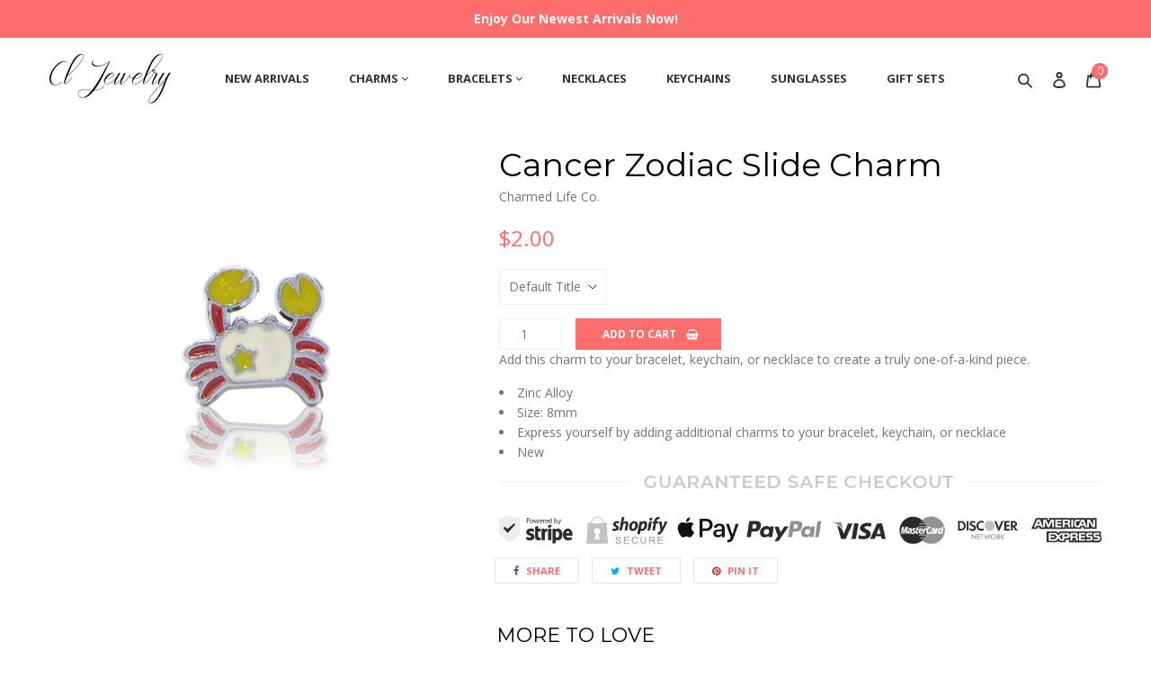

--- FILE ---
content_type: text/html; charset=utf-8
request_url: https://cljewelryco.com/products/zodiac-cancer-crab-slide-charm
body_size: 17521
content:
<!doctype html>
<!--[if IE 8]><html class="no-js lt-ie9" lang="en"><![endif]-->
<!--[if IE 9 ]><html class="ie9 no-js"><![endif]-->
<!--[if (gt IE 9)|!(IE)]><!-->
<html class="no-js">
<!--<![endif]-->
	<head>
		<!-- Basic page needs ================================================== -->
		<meta charset="utf-8">
		<meta http-equiv="X-UA-Compatible" content="IE=edge,chrome=1">
		<link rel="canonical" href="https://cljewelryco.com/products/zodiac-cancer-crab-slide-charm">
		<meta name="viewport" content="width=device-width,initial-scale=1,shrink-to-fit=no">
		<meta name="theme-color" content="#ff6d6d">

		

		<!-- Title and description ================================================== -->
		<title>
			Cancer Zodiac Slide Charm &ndash; CL Jewelry
		</title>

		
			<meta name="description" content="Add this charm to your bracelet, keychain, or necklace to create a truly one-of-a-kind piece. Zinc Alloy Size: 8mm Express yourself by adding additional charms to your bracelet, keychain, or necklace New">
		

		<!-- Helpers ================================================== -->
		<!-- /snippets/social-meta-tags.liquid -->


  <meta property="og:type" content="product">
  <meta property="og:title" content="Cancer Zodiac Slide Charm">
  
    <meta property="og:image" content="http://cljewelryco.com/cdn/shop/products/cancer-zodiac_grande.jpg?v=1592548209">
    <meta property="og:image:secure_url" content="https://cljewelryco.com/cdn/shop/products/cancer-zodiac_grande.jpg?v=1592548209">
  
  <meta property="og:description" content="Add this charm to your bracelet, keychain, or necklace to create a truly one-of-a-kind piece.


Zinc Alloy
Size: 8mm
Express yourself by adding additional charms to your bracelet, keychain, or necklace
New
">
  <meta property="og:price:amount" content="2.00">
  <meta property="og:price:currency" content="USD">

<meta property="og:url" content="https://cljewelryco.com/products/zodiac-cancer-crab-slide-charm">
<meta property="og:site_name" content="CL Jewelry">



  <meta name="twitter:site" content="@charmedlife_co">


  <meta name="twitter:card" content="summary">


  <meta name="twitter:title" content="Cancer Zodiac Slide Charm">
  <meta name="twitter:description" content="Add this charm to your bracelet, keychain, or necklace to create a truly one-of-a-kind piece.


Zinc Alloy
Size: 8mm
Express yourself by adding additional charms to your bracelet, keychain, or necklac">
  <meta name="twitter:image" content="https://cljewelryco.com/cdn/shop/products/cancer-zodiac_grande.jpg?v=1592548209">
  <meta name="twitter:image:width" content="600">
  <meta name="twitter:image:height" content="600">



		<!-- CSS ================================================== -->
		<link href="//cljewelryco.com/cdn/shop/t/9/assets/vendors.css?v=89299210343397674351579065862" rel="stylesheet" type="text/css" media="all" />
		<link href="//cljewelryco.com/cdn/shop/t/9/assets/theme.scss.css?v=143873729858182856751579066503" rel="stylesheet" type="text/css" media="all" />
		
		

	<link href="//fonts.googleapis.com/css?family=Open+Sans:400,700" rel="stylesheet" type="text/css" media="all" />


	

		<link href="//fonts.googleapis.com/css?family=Montserrat:400,700" rel="stylesheet" type="text/css" media="all" />
	



		
			<style>
				.currency-picker {  font-weight: 600;}@media only screen and (max-width: 450px) {  .header__logo-image img{    max-width: 185px;   }}
			</style>
		

		<!-- Header hook for plugins ================================================== -->
		<script>window.performance && window.performance.mark && window.performance.mark('shopify.content_for_header.start');</script><meta id="shopify-digital-wallet" name="shopify-digital-wallet" content="/4401791040/digital_wallets/dialog">
<meta name="shopify-checkout-api-token" content="b9bc65d3393118d59155cfc68a338685">
<meta id="in-context-paypal-metadata" data-shop-id="4401791040" data-venmo-supported="false" data-environment="production" data-locale="en_US" data-paypal-v4="true" data-currency="USD">
<link rel="alternate" type="application/json+oembed" href="https://cljewelryco.com/products/zodiac-cancer-crab-slide-charm.oembed">
<script async="async" src="/checkouts/internal/preloads.js?locale=en-US"></script>
<link rel="preconnect" href="https://shop.app" crossorigin="anonymous">
<script async="async" src="https://shop.app/checkouts/internal/preloads.js?locale=en-US&shop_id=4401791040" crossorigin="anonymous"></script>
<script id="apple-pay-shop-capabilities" type="application/json">{"shopId":4401791040,"countryCode":"US","currencyCode":"USD","merchantCapabilities":["supports3DS"],"merchantId":"gid:\/\/shopify\/Shop\/4401791040","merchantName":"CL Jewelry","requiredBillingContactFields":["postalAddress","email","phone"],"requiredShippingContactFields":["postalAddress","email","phone"],"shippingType":"shipping","supportedNetworks":["visa","masterCard","amex","discover","elo","jcb"],"total":{"type":"pending","label":"CL Jewelry","amount":"1.00"},"shopifyPaymentsEnabled":true,"supportsSubscriptions":true}</script>
<script id="shopify-features" type="application/json">{"accessToken":"b9bc65d3393118d59155cfc68a338685","betas":["rich-media-storefront-analytics"],"domain":"cljewelryco.com","predictiveSearch":true,"shopId":4401791040,"locale":"en"}</script>
<script>var Shopify = Shopify || {};
Shopify.shop = "charmed-life-co.myshopify.com";
Shopify.locale = "en";
Shopify.currency = {"active":"USD","rate":"1.0"};
Shopify.country = "US";
Shopify.theme = {"name":"cl-nov-20","id":80323870768,"schema_name":null,"schema_version":null,"theme_store_id":null,"role":"main"};
Shopify.theme.handle = "null";
Shopify.theme.style = {"id":null,"handle":null};
Shopify.cdnHost = "cljewelryco.com/cdn";
Shopify.routes = Shopify.routes || {};
Shopify.routes.root = "/";</script>
<script type="module">!function(o){(o.Shopify=o.Shopify||{}).modules=!0}(window);</script>
<script>!function(o){function n(){var o=[];function n(){o.push(Array.prototype.slice.apply(arguments))}return n.q=o,n}var t=o.Shopify=o.Shopify||{};t.loadFeatures=n(),t.autoloadFeatures=n()}(window);</script>
<script>
  window.ShopifyPay = window.ShopifyPay || {};
  window.ShopifyPay.apiHost = "shop.app\/pay";
  window.ShopifyPay.redirectState = null;
</script>
<script id="shop-js-analytics" type="application/json">{"pageType":"product"}</script>
<script defer="defer" async type="module" src="//cljewelryco.com/cdn/shopifycloud/shop-js/modules/v2/client.init-shop-cart-sync_BdyHc3Nr.en.esm.js"></script>
<script defer="defer" async type="module" src="//cljewelryco.com/cdn/shopifycloud/shop-js/modules/v2/chunk.common_Daul8nwZ.esm.js"></script>
<script type="module">
  await import("//cljewelryco.com/cdn/shopifycloud/shop-js/modules/v2/client.init-shop-cart-sync_BdyHc3Nr.en.esm.js");
await import("//cljewelryco.com/cdn/shopifycloud/shop-js/modules/v2/chunk.common_Daul8nwZ.esm.js");

  window.Shopify.SignInWithShop?.initShopCartSync?.({"fedCMEnabled":true,"windoidEnabled":true});

</script>
<script>
  window.Shopify = window.Shopify || {};
  if (!window.Shopify.featureAssets) window.Shopify.featureAssets = {};
  window.Shopify.featureAssets['shop-js'] = {"shop-cart-sync":["modules/v2/client.shop-cart-sync_QYOiDySF.en.esm.js","modules/v2/chunk.common_Daul8nwZ.esm.js"],"init-fed-cm":["modules/v2/client.init-fed-cm_DchLp9rc.en.esm.js","modules/v2/chunk.common_Daul8nwZ.esm.js"],"shop-button":["modules/v2/client.shop-button_OV7bAJc5.en.esm.js","modules/v2/chunk.common_Daul8nwZ.esm.js"],"init-windoid":["modules/v2/client.init-windoid_DwxFKQ8e.en.esm.js","modules/v2/chunk.common_Daul8nwZ.esm.js"],"shop-cash-offers":["modules/v2/client.shop-cash-offers_DWtL6Bq3.en.esm.js","modules/v2/chunk.common_Daul8nwZ.esm.js","modules/v2/chunk.modal_CQq8HTM6.esm.js"],"shop-toast-manager":["modules/v2/client.shop-toast-manager_CX9r1SjA.en.esm.js","modules/v2/chunk.common_Daul8nwZ.esm.js"],"init-shop-email-lookup-coordinator":["modules/v2/client.init-shop-email-lookup-coordinator_UhKnw74l.en.esm.js","modules/v2/chunk.common_Daul8nwZ.esm.js"],"pay-button":["modules/v2/client.pay-button_DzxNnLDY.en.esm.js","modules/v2/chunk.common_Daul8nwZ.esm.js"],"avatar":["modules/v2/client.avatar_BTnouDA3.en.esm.js"],"init-shop-cart-sync":["modules/v2/client.init-shop-cart-sync_BdyHc3Nr.en.esm.js","modules/v2/chunk.common_Daul8nwZ.esm.js"],"shop-login-button":["modules/v2/client.shop-login-button_D8B466_1.en.esm.js","modules/v2/chunk.common_Daul8nwZ.esm.js","modules/v2/chunk.modal_CQq8HTM6.esm.js"],"init-customer-accounts-sign-up":["modules/v2/client.init-customer-accounts-sign-up_C8fpPm4i.en.esm.js","modules/v2/client.shop-login-button_D8B466_1.en.esm.js","modules/v2/chunk.common_Daul8nwZ.esm.js","modules/v2/chunk.modal_CQq8HTM6.esm.js"],"init-shop-for-new-customer-accounts":["modules/v2/client.init-shop-for-new-customer-accounts_CVTO0Ztu.en.esm.js","modules/v2/client.shop-login-button_D8B466_1.en.esm.js","modules/v2/chunk.common_Daul8nwZ.esm.js","modules/v2/chunk.modal_CQq8HTM6.esm.js"],"init-customer-accounts":["modules/v2/client.init-customer-accounts_dRgKMfrE.en.esm.js","modules/v2/client.shop-login-button_D8B466_1.en.esm.js","modules/v2/chunk.common_Daul8nwZ.esm.js","modules/v2/chunk.modal_CQq8HTM6.esm.js"],"shop-follow-button":["modules/v2/client.shop-follow-button_CkZpjEct.en.esm.js","modules/v2/chunk.common_Daul8nwZ.esm.js","modules/v2/chunk.modal_CQq8HTM6.esm.js"],"lead-capture":["modules/v2/client.lead-capture_BntHBhfp.en.esm.js","modules/v2/chunk.common_Daul8nwZ.esm.js","modules/v2/chunk.modal_CQq8HTM6.esm.js"],"checkout-modal":["modules/v2/client.checkout-modal_CfxcYbTm.en.esm.js","modules/v2/chunk.common_Daul8nwZ.esm.js","modules/v2/chunk.modal_CQq8HTM6.esm.js"],"shop-login":["modules/v2/client.shop-login_Da4GZ2H6.en.esm.js","modules/v2/chunk.common_Daul8nwZ.esm.js","modules/v2/chunk.modal_CQq8HTM6.esm.js"],"payment-terms":["modules/v2/client.payment-terms_MV4M3zvL.en.esm.js","modules/v2/chunk.common_Daul8nwZ.esm.js","modules/v2/chunk.modal_CQq8HTM6.esm.js"]};
</script>
<script>(function() {
  var isLoaded = false;
  function asyncLoad() {
    if (isLoaded) return;
    isLoaded = true;
    var urls = ["https:\/\/chimpstatic.com\/mcjs-connected\/js\/users\/c69da83eec9b3d658a2e6d2ec\/6b2eb34a19e66555b321e6985.js?shop=charmed-life-co.myshopify.com"];
    for (var i = 0; i < urls.length; i++) {
      var s = document.createElement('script');
      s.type = 'text/javascript';
      s.async = true;
      s.src = urls[i];
      var x = document.getElementsByTagName('script')[0];
      x.parentNode.insertBefore(s, x);
    }
  };
  if(window.attachEvent) {
    window.attachEvent('onload', asyncLoad);
  } else {
    window.addEventListener('load', asyncLoad, false);
  }
})();</script>
<script id="__st">var __st={"a":4401791040,"offset":-21600,"reqid":"57d195b6-7b37-45e9-9f8b-814fc0701f72-1768995997","pageurl":"cljewelryco.com\/products\/zodiac-cancer-crab-slide-charm","u":"29712837b142","p":"product","rtyp":"product","rid":4601638813744};</script>
<script>window.ShopifyPaypalV4VisibilityTracking = true;</script>
<script id="captcha-bootstrap">!function(){'use strict';const t='contact',e='account',n='new_comment',o=[[t,t],['blogs',n],['comments',n],[t,'customer']],c=[[e,'customer_login'],[e,'guest_login'],[e,'recover_customer_password'],[e,'create_customer']],r=t=>t.map((([t,e])=>`form[action*='/${t}']:not([data-nocaptcha='true']) input[name='form_type'][value='${e}']`)).join(','),a=t=>()=>t?[...document.querySelectorAll(t)].map((t=>t.form)):[];function s(){const t=[...o],e=r(t);return a(e)}const i='password',u='form_key',d=['recaptcha-v3-token','g-recaptcha-response','h-captcha-response',i],f=()=>{try{return window.sessionStorage}catch{return}},m='__shopify_v',_=t=>t.elements[u];function p(t,e,n=!1){try{const o=window.sessionStorage,c=JSON.parse(o.getItem(e)),{data:r}=function(t){const{data:e,action:n}=t;return t[m]||n?{data:e,action:n}:{data:t,action:n}}(c);for(const[e,n]of Object.entries(r))t.elements[e]&&(t.elements[e].value=n);n&&o.removeItem(e)}catch(o){console.error('form repopulation failed',{error:o})}}const l='form_type',E='cptcha';function T(t){t.dataset[E]=!0}const w=window,h=w.document,L='Shopify',v='ce_forms',y='captcha';let A=!1;((t,e)=>{const n=(g='f06e6c50-85a8-45c8-87d0-21a2b65856fe',I='https://cdn.shopify.com/shopifycloud/storefront-forms-hcaptcha/ce_storefront_forms_captcha_hcaptcha.v1.5.2.iife.js',D={infoText:'Protected by hCaptcha',privacyText:'Privacy',termsText:'Terms'},(t,e,n)=>{const o=w[L][v],c=o.bindForm;if(c)return c(t,g,e,D).then(n);var r;o.q.push([[t,g,e,D],n]),r=I,A||(h.body.append(Object.assign(h.createElement('script'),{id:'captcha-provider',async:!0,src:r})),A=!0)});var g,I,D;w[L]=w[L]||{},w[L][v]=w[L][v]||{},w[L][v].q=[],w[L][y]=w[L][y]||{},w[L][y].protect=function(t,e){n(t,void 0,e),T(t)},Object.freeze(w[L][y]),function(t,e,n,w,h,L){const[v,y,A,g]=function(t,e,n){const i=e?o:[],u=t?c:[],d=[...i,...u],f=r(d),m=r(i),_=r(d.filter((([t,e])=>n.includes(e))));return[a(f),a(m),a(_),s()]}(w,h,L),I=t=>{const e=t.target;return e instanceof HTMLFormElement?e:e&&e.form},D=t=>v().includes(t);t.addEventListener('submit',(t=>{const e=I(t);if(!e)return;const n=D(e)&&!e.dataset.hcaptchaBound&&!e.dataset.recaptchaBound,o=_(e),c=g().includes(e)&&(!o||!o.value);(n||c)&&t.preventDefault(),c&&!n&&(function(t){try{if(!f())return;!function(t){const e=f();if(!e)return;const n=_(t);if(!n)return;const o=n.value;o&&e.removeItem(o)}(t);const e=Array.from(Array(32),(()=>Math.random().toString(36)[2])).join('');!function(t,e){_(t)||t.append(Object.assign(document.createElement('input'),{type:'hidden',name:u})),t.elements[u].value=e}(t,e),function(t,e){const n=f();if(!n)return;const o=[...t.querySelectorAll(`input[type='${i}']`)].map((({name:t})=>t)),c=[...d,...o],r={};for(const[a,s]of new FormData(t).entries())c.includes(a)||(r[a]=s);n.setItem(e,JSON.stringify({[m]:1,action:t.action,data:r}))}(t,e)}catch(e){console.error('failed to persist form',e)}}(e),e.submit())}));const S=(t,e)=>{t&&!t.dataset[E]&&(n(t,e.some((e=>e===t))),T(t))};for(const o of['focusin','change'])t.addEventListener(o,(t=>{const e=I(t);D(e)&&S(e,y())}));const B=e.get('form_key'),M=e.get(l),P=B&&M;t.addEventListener('DOMContentLoaded',(()=>{const t=y();if(P)for(const e of t)e.elements[l].value===M&&p(e,B);[...new Set([...A(),...v().filter((t=>'true'===t.dataset.shopifyCaptcha))])].forEach((e=>S(e,t)))}))}(h,new URLSearchParams(w.location.search),n,t,e,['guest_login'])})(!0,!0)}();</script>
<script integrity="sha256-4kQ18oKyAcykRKYeNunJcIwy7WH5gtpwJnB7kiuLZ1E=" data-source-attribution="shopify.loadfeatures" defer="defer" src="//cljewelryco.com/cdn/shopifycloud/storefront/assets/storefront/load_feature-a0a9edcb.js" crossorigin="anonymous"></script>
<script crossorigin="anonymous" defer="defer" src="//cljewelryco.com/cdn/shopifycloud/storefront/assets/shopify_pay/storefront-65b4c6d7.js?v=20250812"></script>
<script data-source-attribution="shopify.dynamic_checkout.dynamic.init">var Shopify=Shopify||{};Shopify.PaymentButton=Shopify.PaymentButton||{isStorefrontPortableWallets:!0,init:function(){window.Shopify.PaymentButton.init=function(){};var t=document.createElement("script");t.src="https://cljewelryco.com/cdn/shopifycloud/portable-wallets/latest/portable-wallets.en.js",t.type="module",document.head.appendChild(t)}};
</script>
<script data-source-attribution="shopify.dynamic_checkout.buyer_consent">
  function portableWalletsHideBuyerConsent(e){var t=document.getElementById("shopify-buyer-consent"),n=document.getElementById("shopify-subscription-policy-button");t&&n&&(t.classList.add("hidden"),t.setAttribute("aria-hidden","true"),n.removeEventListener("click",e))}function portableWalletsShowBuyerConsent(e){var t=document.getElementById("shopify-buyer-consent"),n=document.getElementById("shopify-subscription-policy-button");t&&n&&(t.classList.remove("hidden"),t.removeAttribute("aria-hidden"),n.addEventListener("click",e))}window.Shopify?.PaymentButton&&(window.Shopify.PaymentButton.hideBuyerConsent=portableWalletsHideBuyerConsent,window.Shopify.PaymentButton.showBuyerConsent=portableWalletsShowBuyerConsent);
</script>
<script data-source-attribution="shopify.dynamic_checkout.cart.bootstrap">document.addEventListener("DOMContentLoaded",(function(){function t(){return document.querySelector("shopify-accelerated-checkout-cart, shopify-accelerated-checkout")}if(t())Shopify.PaymentButton.init();else{new MutationObserver((function(e,n){t()&&(Shopify.PaymentButton.init(),n.disconnect())})).observe(document.body,{childList:!0,subtree:!0})}}));
</script>
<link id="shopify-accelerated-checkout-styles" rel="stylesheet" media="screen" href="https://cljewelryco.com/cdn/shopifycloud/portable-wallets/latest/accelerated-checkout-backwards-compat.css" crossorigin="anonymous">
<style id="shopify-accelerated-checkout-cart">
        #shopify-buyer-consent {
  margin-top: 1em;
  display: inline-block;
  width: 100%;
}

#shopify-buyer-consent.hidden {
  display: none;
}

#shopify-subscription-policy-button {
  background: none;
  border: none;
  padding: 0;
  text-decoration: underline;
  font-size: inherit;
  cursor: pointer;
}

#shopify-subscription-policy-button::before {
  box-shadow: none;
}

      </style>

<script>window.performance && window.performance.mark && window.performance.mark('shopify.content_for_header.end');</script>

		<script src="//ajax.googleapis.com/ajax/libs/jquery/2.2.3/jquery.min.js" type="text/javascript"></script>
		<script src="//cljewelryco.com/cdn/shopifycloud/storefront/assets/themes_support/api.jquery-7ab1a3a4.js" type="text/javascript"></script>
		<script src="//cljewelryco.com/cdn/shopifycloud/storefront/assets/themes_support/option_selection-b017cd28.js" type="text/javascript"></script>

		

		<script>
			var secure_url = 'https://cljewelryco.com';
		</script>
	<link href="https://monorail-edge.shopifysvc.com" rel="dns-prefetch">
<script>(function(){if ("sendBeacon" in navigator && "performance" in window) {try {var session_token_from_headers = performance.getEntriesByType('navigation')[0].serverTiming.find(x => x.name == '_s').description;} catch {var session_token_from_headers = undefined;}var session_cookie_matches = document.cookie.match(/_shopify_s=([^;]*)/);var session_token_from_cookie = session_cookie_matches && session_cookie_matches.length === 2 ? session_cookie_matches[1] : "";var session_token = session_token_from_headers || session_token_from_cookie || "";function handle_abandonment_event(e) {var entries = performance.getEntries().filter(function(entry) {return /monorail-edge.shopifysvc.com/.test(entry.name);});if (!window.abandonment_tracked && entries.length === 0) {window.abandonment_tracked = true;var currentMs = Date.now();var navigation_start = performance.timing.navigationStart;var payload = {shop_id: 4401791040,url: window.location.href,navigation_start,duration: currentMs - navigation_start,session_token,page_type: "product"};window.navigator.sendBeacon("https://monorail-edge.shopifysvc.com/v1/produce", JSON.stringify({schema_id: "online_store_buyer_site_abandonment/1.1",payload: payload,metadata: {event_created_at_ms: currentMs,event_sent_at_ms: currentMs}}));}}window.addEventListener('pagehide', handle_abandonment_event);}}());</script>
<script id="web-pixels-manager-setup">(function e(e,d,r,n,o){if(void 0===o&&(o={}),!Boolean(null===(a=null===(i=window.Shopify)||void 0===i?void 0:i.analytics)||void 0===a?void 0:a.replayQueue)){var i,a;window.Shopify=window.Shopify||{};var t=window.Shopify;t.analytics=t.analytics||{};var s=t.analytics;s.replayQueue=[],s.publish=function(e,d,r){return s.replayQueue.push([e,d,r]),!0};try{self.performance.mark("wpm:start")}catch(e){}var l=function(){var e={modern:/Edge?\/(1{2}[4-9]|1[2-9]\d|[2-9]\d{2}|\d{4,})\.\d+(\.\d+|)|Firefox\/(1{2}[4-9]|1[2-9]\d|[2-9]\d{2}|\d{4,})\.\d+(\.\d+|)|Chrom(ium|e)\/(9{2}|\d{3,})\.\d+(\.\d+|)|(Maci|X1{2}).+ Version\/(15\.\d+|(1[6-9]|[2-9]\d|\d{3,})\.\d+)([,.]\d+|)( \(\w+\)|)( Mobile\/\w+|) Safari\/|Chrome.+OPR\/(9{2}|\d{3,})\.\d+\.\d+|(CPU[ +]OS|iPhone[ +]OS|CPU[ +]iPhone|CPU IPhone OS|CPU iPad OS)[ +]+(15[._]\d+|(1[6-9]|[2-9]\d|\d{3,})[._]\d+)([._]\d+|)|Android:?[ /-](13[3-9]|1[4-9]\d|[2-9]\d{2}|\d{4,})(\.\d+|)(\.\d+|)|Android.+Firefox\/(13[5-9]|1[4-9]\d|[2-9]\d{2}|\d{4,})\.\d+(\.\d+|)|Android.+Chrom(ium|e)\/(13[3-9]|1[4-9]\d|[2-9]\d{2}|\d{4,})\.\d+(\.\d+|)|SamsungBrowser\/([2-9]\d|\d{3,})\.\d+/,legacy:/Edge?\/(1[6-9]|[2-9]\d|\d{3,})\.\d+(\.\d+|)|Firefox\/(5[4-9]|[6-9]\d|\d{3,})\.\d+(\.\d+|)|Chrom(ium|e)\/(5[1-9]|[6-9]\d|\d{3,})\.\d+(\.\d+|)([\d.]+$|.*Safari\/(?![\d.]+ Edge\/[\d.]+$))|(Maci|X1{2}).+ Version\/(10\.\d+|(1[1-9]|[2-9]\d|\d{3,})\.\d+)([,.]\d+|)( \(\w+\)|)( Mobile\/\w+|) Safari\/|Chrome.+OPR\/(3[89]|[4-9]\d|\d{3,})\.\d+\.\d+|(CPU[ +]OS|iPhone[ +]OS|CPU[ +]iPhone|CPU IPhone OS|CPU iPad OS)[ +]+(10[._]\d+|(1[1-9]|[2-9]\d|\d{3,})[._]\d+)([._]\d+|)|Android:?[ /-](13[3-9]|1[4-9]\d|[2-9]\d{2}|\d{4,})(\.\d+|)(\.\d+|)|Mobile Safari.+OPR\/([89]\d|\d{3,})\.\d+\.\d+|Android.+Firefox\/(13[5-9]|1[4-9]\d|[2-9]\d{2}|\d{4,})\.\d+(\.\d+|)|Android.+Chrom(ium|e)\/(13[3-9]|1[4-9]\d|[2-9]\d{2}|\d{4,})\.\d+(\.\d+|)|Android.+(UC? ?Browser|UCWEB|U3)[ /]?(15\.([5-9]|\d{2,})|(1[6-9]|[2-9]\d|\d{3,})\.\d+)\.\d+|SamsungBrowser\/(5\.\d+|([6-9]|\d{2,})\.\d+)|Android.+MQ{2}Browser\/(14(\.(9|\d{2,})|)|(1[5-9]|[2-9]\d|\d{3,})(\.\d+|))(\.\d+|)|K[Aa][Ii]OS\/(3\.\d+|([4-9]|\d{2,})\.\d+)(\.\d+|)/},d=e.modern,r=e.legacy,n=navigator.userAgent;return n.match(d)?"modern":n.match(r)?"legacy":"unknown"}(),u="modern"===l?"modern":"legacy",c=(null!=n?n:{modern:"",legacy:""})[u],f=function(e){return[e.baseUrl,"/wpm","/b",e.hashVersion,"modern"===e.buildTarget?"m":"l",".js"].join("")}({baseUrl:d,hashVersion:r,buildTarget:u}),m=function(e){var d=e.version,r=e.bundleTarget,n=e.surface,o=e.pageUrl,i=e.monorailEndpoint;return{emit:function(e){var a=e.status,t=e.errorMsg,s=(new Date).getTime(),l=JSON.stringify({metadata:{event_sent_at_ms:s},events:[{schema_id:"web_pixels_manager_load/3.1",payload:{version:d,bundle_target:r,page_url:o,status:a,surface:n,error_msg:t},metadata:{event_created_at_ms:s}}]});if(!i)return console&&console.warn&&console.warn("[Web Pixels Manager] No Monorail endpoint provided, skipping logging."),!1;try{return self.navigator.sendBeacon.bind(self.navigator)(i,l)}catch(e){}var u=new XMLHttpRequest;try{return u.open("POST",i,!0),u.setRequestHeader("Content-Type","text/plain"),u.send(l),!0}catch(e){return console&&console.warn&&console.warn("[Web Pixels Manager] Got an unhandled error while logging to Monorail."),!1}}}}({version:r,bundleTarget:l,surface:e.surface,pageUrl:self.location.href,monorailEndpoint:e.monorailEndpoint});try{o.browserTarget=l,function(e){var d=e.src,r=e.async,n=void 0===r||r,o=e.onload,i=e.onerror,a=e.sri,t=e.scriptDataAttributes,s=void 0===t?{}:t,l=document.createElement("script"),u=document.querySelector("head"),c=document.querySelector("body");if(l.async=n,l.src=d,a&&(l.integrity=a,l.crossOrigin="anonymous"),s)for(var f in s)if(Object.prototype.hasOwnProperty.call(s,f))try{l.dataset[f]=s[f]}catch(e){}if(o&&l.addEventListener("load",o),i&&l.addEventListener("error",i),u)u.appendChild(l);else{if(!c)throw new Error("Did not find a head or body element to append the script");c.appendChild(l)}}({src:f,async:!0,onload:function(){if(!function(){var e,d;return Boolean(null===(d=null===(e=window.Shopify)||void 0===e?void 0:e.analytics)||void 0===d?void 0:d.initialized)}()){var d=window.webPixelsManager.init(e)||void 0;if(d){var r=window.Shopify.analytics;r.replayQueue.forEach((function(e){var r=e[0],n=e[1],o=e[2];d.publishCustomEvent(r,n,o)})),r.replayQueue=[],r.publish=d.publishCustomEvent,r.visitor=d.visitor,r.initialized=!0}}},onerror:function(){return m.emit({status:"failed",errorMsg:"".concat(f," has failed to load")})},sri:function(e){var d=/^sha384-[A-Za-z0-9+/=]+$/;return"string"==typeof e&&d.test(e)}(c)?c:"",scriptDataAttributes:o}),m.emit({status:"loading"})}catch(e){m.emit({status:"failed",errorMsg:(null==e?void 0:e.message)||"Unknown error"})}}})({shopId: 4401791040,storefrontBaseUrl: "https://cljewelryco.com",extensionsBaseUrl: "https://extensions.shopifycdn.com/cdn/shopifycloud/web-pixels-manager",monorailEndpoint: "https://monorail-edge.shopifysvc.com/unstable/produce_batch",surface: "storefront-renderer",enabledBetaFlags: ["2dca8a86"],webPixelsConfigList: [{"id":"48726064","eventPayloadVersion":"v1","runtimeContext":"LAX","scriptVersion":"1","type":"CUSTOM","privacyPurposes":["MARKETING"],"name":"Meta pixel (migrated)"},{"id":"shopify-app-pixel","configuration":"{}","eventPayloadVersion":"v1","runtimeContext":"STRICT","scriptVersion":"0450","apiClientId":"shopify-pixel","type":"APP","privacyPurposes":["ANALYTICS","MARKETING"]},{"id":"shopify-custom-pixel","eventPayloadVersion":"v1","runtimeContext":"LAX","scriptVersion":"0450","apiClientId":"shopify-pixel","type":"CUSTOM","privacyPurposes":["ANALYTICS","MARKETING"]}],isMerchantRequest: false,initData: {"shop":{"name":"CL Jewelry","paymentSettings":{"currencyCode":"USD"},"myshopifyDomain":"charmed-life-co.myshopify.com","countryCode":"US","storefrontUrl":"https:\/\/cljewelryco.com"},"customer":null,"cart":null,"checkout":null,"productVariants":[{"price":{"amount":2.0,"currencyCode":"USD"},"product":{"title":"Cancer Zodiac Slide Charm","vendor":"Charmed Life Co.","id":"4601638813744","untranslatedTitle":"Cancer Zodiac Slide Charm","url":"\/products\/zodiac-cancer-crab-slide-charm","type":"Charms"},"id":"32205533282352","image":{"src":"\/\/cljewelryco.com\/cdn\/shop\/products\/cancer-zodiac.jpg?v=1592548209"},"sku":"","title":"Default Title","untranslatedTitle":"Default Title"}],"purchasingCompany":null},},"https://cljewelryco.com/cdn","fcfee988w5aeb613cpc8e4bc33m6693e112",{"modern":"","legacy":""},{"shopId":"4401791040","storefrontBaseUrl":"https:\/\/cljewelryco.com","extensionBaseUrl":"https:\/\/extensions.shopifycdn.com\/cdn\/shopifycloud\/web-pixels-manager","surface":"storefront-renderer","enabledBetaFlags":"[\"2dca8a86\"]","isMerchantRequest":"false","hashVersion":"fcfee988w5aeb613cpc8e4bc33m6693e112","publish":"custom","events":"[[\"page_viewed\",{}],[\"product_viewed\",{\"productVariant\":{\"price\":{\"amount\":2.0,\"currencyCode\":\"USD\"},\"product\":{\"title\":\"Cancer Zodiac Slide Charm\",\"vendor\":\"Charmed Life Co.\",\"id\":\"4601638813744\",\"untranslatedTitle\":\"Cancer Zodiac Slide Charm\",\"url\":\"\/products\/zodiac-cancer-crab-slide-charm\",\"type\":\"Charms\"},\"id\":\"32205533282352\",\"image\":{\"src\":\"\/\/cljewelryco.com\/cdn\/shop\/products\/cancer-zodiac.jpg?v=1592548209\"},\"sku\":\"\",\"title\":\"Default Title\",\"untranslatedTitle\":\"Default Title\"}}]]"});</script><script>
  window.ShopifyAnalytics = window.ShopifyAnalytics || {};
  window.ShopifyAnalytics.meta = window.ShopifyAnalytics.meta || {};
  window.ShopifyAnalytics.meta.currency = 'USD';
  var meta = {"product":{"id":4601638813744,"gid":"gid:\/\/shopify\/Product\/4601638813744","vendor":"Charmed Life Co.","type":"Charms","handle":"zodiac-cancer-crab-slide-charm","variants":[{"id":32205533282352,"price":200,"name":"Cancer Zodiac Slide Charm","public_title":null,"sku":""}],"remote":false},"page":{"pageType":"product","resourceType":"product","resourceId":4601638813744,"requestId":"57d195b6-7b37-45e9-9f8b-814fc0701f72-1768995997"}};
  for (var attr in meta) {
    window.ShopifyAnalytics.meta[attr] = meta[attr];
  }
</script>
<script class="analytics">
  (function () {
    var customDocumentWrite = function(content) {
      var jquery = null;

      if (window.jQuery) {
        jquery = window.jQuery;
      } else if (window.Checkout && window.Checkout.$) {
        jquery = window.Checkout.$;
      }

      if (jquery) {
        jquery('body').append(content);
      }
    };

    var hasLoggedConversion = function(token) {
      if (token) {
        return document.cookie.indexOf('loggedConversion=' + token) !== -1;
      }
      return false;
    }

    var setCookieIfConversion = function(token) {
      if (token) {
        var twoMonthsFromNow = new Date(Date.now());
        twoMonthsFromNow.setMonth(twoMonthsFromNow.getMonth() + 2);

        document.cookie = 'loggedConversion=' + token + '; expires=' + twoMonthsFromNow;
      }
    }

    var trekkie = window.ShopifyAnalytics.lib = window.trekkie = window.trekkie || [];
    if (trekkie.integrations) {
      return;
    }
    trekkie.methods = [
      'identify',
      'page',
      'ready',
      'track',
      'trackForm',
      'trackLink'
    ];
    trekkie.factory = function(method) {
      return function() {
        var args = Array.prototype.slice.call(arguments);
        args.unshift(method);
        trekkie.push(args);
        return trekkie;
      };
    };
    for (var i = 0; i < trekkie.methods.length; i++) {
      var key = trekkie.methods[i];
      trekkie[key] = trekkie.factory(key);
    }
    trekkie.load = function(config) {
      trekkie.config = config || {};
      trekkie.config.initialDocumentCookie = document.cookie;
      var first = document.getElementsByTagName('script')[0];
      var script = document.createElement('script');
      script.type = 'text/javascript';
      script.onerror = function(e) {
        var scriptFallback = document.createElement('script');
        scriptFallback.type = 'text/javascript';
        scriptFallback.onerror = function(error) {
                var Monorail = {
      produce: function produce(monorailDomain, schemaId, payload) {
        var currentMs = new Date().getTime();
        var event = {
          schema_id: schemaId,
          payload: payload,
          metadata: {
            event_created_at_ms: currentMs,
            event_sent_at_ms: currentMs
          }
        };
        return Monorail.sendRequest("https://" + monorailDomain + "/v1/produce", JSON.stringify(event));
      },
      sendRequest: function sendRequest(endpointUrl, payload) {
        // Try the sendBeacon API
        if (window && window.navigator && typeof window.navigator.sendBeacon === 'function' && typeof window.Blob === 'function' && !Monorail.isIos12()) {
          var blobData = new window.Blob([payload], {
            type: 'text/plain'
          });

          if (window.navigator.sendBeacon(endpointUrl, blobData)) {
            return true;
          } // sendBeacon was not successful

        } // XHR beacon

        var xhr = new XMLHttpRequest();

        try {
          xhr.open('POST', endpointUrl);
          xhr.setRequestHeader('Content-Type', 'text/plain');
          xhr.send(payload);
        } catch (e) {
          console.log(e);
        }

        return false;
      },
      isIos12: function isIos12() {
        return window.navigator.userAgent.lastIndexOf('iPhone; CPU iPhone OS 12_') !== -1 || window.navigator.userAgent.lastIndexOf('iPad; CPU OS 12_') !== -1;
      }
    };
    Monorail.produce('monorail-edge.shopifysvc.com',
      'trekkie_storefront_load_errors/1.1',
      {shop_id: 4401791040,
      theme_id: 80323870768,
      app_name: "storefront",
      context_url: window.location.href,
      source_url: "//cljewelryco.com/cdn/s/trekkie.storefront.cd680fe47e6c39ca5d5df5f0a32d569bc48c0f27.min.js"});

        };
        scriptFallback.async = true;
        scriptFallback.src = '//cljewelryco.com/cdn/s/trekkie.storefront.cd680fe47e6c39ca5d5df5f0a32d569bc48c0f27.min.js';
        first.parentNode.insertBefore(scriptFallback, first);
      };
      script.async = true;
      script.src = '//cljewelryco.com/cdn/s/trekkie.storefront.cd680fe47e6c39ca5d5df5f0a32d569bc48c0f27.min.js';
      first.parentNode.insertBefore(script, first);
    };
    trekkie.load(
      {"Trekkie":{"appName":"storefront","development":false,"defaultAttributes":{"shopId":4401791040,"isMerchantRequest":null,"themeId":80323870768,"themeCityHash":"14007919941714708289","contentLanguage":"en","currency":"USD","eventMetadataId":"54e927a9-bd9b-4694-9e5f-88fdd8352e73"},"isServerSideCookieWritingEnabled":true,"monorailRegion":"shop_domain","enabledBetaFlags":["65f19447"]},"Session Attribution":{},"S2S":{"facebookCapiEnabled":false,"source":"trekkie-storefront-renderer","apiClientId":580111}}
    );

    var loaded = false;
    trekkie.ready(function() {
      if (loaded) return;
      loaded = true;

      window.ShopifyAnalytics.lib = window.trekkie;

      var originalDocumentWrite = document.write;
      document.write = customDocumentWrite;
      try { window.ShopifyAnalytics.merchantGoogleAnalytics.call(this); } catch(error) {};
      document.write = originalDocumentWrite;

      window.ShopifyAnalytics.lib.page(null,{"pageType":"product","resourceType":"product","resourceId":4601638813744,"requestId":"57d195b6-7b37-45e9-9f8b-814fc0701f72-1768995997","shopifyEmitted":true});

      var match = window.location.pathname.match(/checkouts\/(.+)\/(thank_you|post_purchase)/)
      var token = match? match[1]: undefined;
      if (!hasLoggedConversion(token)) {
        setCookieIfConversion(token);
        window.ShopifyAnalytics.lib.track("Viewed Product",{"currency":"USD","variantId":32205533282352,"productId":4601638813744,"productGid":"gid:\/\/shopify\/Product\/4601638813744","name":"Cancer Zodiac Slide Charm","price":"2.00","sku":"","brand":"Charmed Life Co.","variant":null,"category":"Charms","nonInteraction":true,"remote":false},undefined,undefined,{"shopifyEmitted":true});
      window.ShopifyAnalytics.lib.track("monorail:\/\/trekkie_storefront_viewed_product\/1.1",{"currency":"USD","variantId":32205533282352,"productId":4601638813744,"productGid":"gid:\/\/shopify\/Product\/4601638813744","name":"Cancer Zodiac Slide Charm","price":"2.00","sku":"","brand":"Charmed Life Co.","variant":null,"category":"Charms","nonInteraction":true,"remote":false,"referer":"https:\/\/cljewelryco.com\/products\/zodiac-cancer-crab-slide-charm"});
      }
    });


        var eventsListenerScript = document.createElement('script');
        eventsListenerScript.async = true;
        eventsListenerScript.src = "//cljewelryco.com/cdn/shopifycloud/storefront/assets/shop_events_listener-3da45d37.js";
        document.getElementsByTagName('head')[0].appendChild(eventsListenerScript);

})();</script>
<script
  defer
  src="https://cljewelryco.com/cdn/shopifycloud/perf-kit/shopify-perf-kit-3.0.4.min.js"
  data-application="storefront-renderer"
  data-shop-id="4401791040"
  data-render-region="gcp-us-central1"
  data-page-type="product"
  data-theme-instance-id="80323870768"
  data-theme-name=""
  data-theme-version=""
  data-monorail-region="shop_domain"
  data-resource-timing-sampling-rate="10"
  data-shs="true"
  data-shs-beacon="true"
  data-shs-export-with-fetch="true"
  data-shs-logs-sample-rate="1"
  data-shs-beacon-endpoint="https://cljewelryco.com/api/collect"
></script>
</head>
	<body class="template-product ">
		<div id="shopify-section-topbar" class="shopify-section">
    <style>
        #shopify-section-topbar {
            background: #ff6d6d;
            color: #ffffff;
            padding: 10px 15px;
        }
        #shopify-section-topbar * {
            color: #ffffff;
        }
        #shopify-section-topbar a {
            color: #ffffff;
        }
        #shopify-section-topbar a:hover {
            opacity: .8;
        }
        #shopify-section-topbar ul li {
            list-style: none;
            padding: 0 15px;
        }
    </style>
    <div class="container">
        <div class="row">
            
                
                    
                        
                        <div class="col-xs-12 col-md-12 center-xs" >
                            <div class="block__html is-inline-flex">
                                
                                        
                                            <span style="font-weight:600;">Enjoy Our Newest Arrivals Now!</span>
                                        
                                    
                            </div>
                        </div>
                    
                
            
        </div>
    </div>


</div>
		<div id="shopify-section-header" class="shopify-section">

<style>
	.header {
		background: #ffffff;
		color: #333333;
	}
	.header p,
	.header svg,
	.header select {
		color: #333333;
	}
	.header a {
		color: #333333;
	}
	.header a:hover {
		opacity: .8;
	}
	.header ul li {
		list-style: none;
	}
	

	.nav__item > a {
		color: #333333;
	}
	.nav__item > a:hover {
		color: #ff6d6c;
	}
	.nav__dropdown .sub-nav__link {
		color: #333333;
	}
	.nav__dropdown .sub-nav__link:hover {
		color: #ff6d6c;
	}
	@media only screen and (max-width: 768px) {
		.mobile-nav,
		.nav__dropdown {
			background: #ffffff;
			color: #ff6d6c;
		}
		.mobile-nav .mobile-nav__item-link,
		.nav__dropdown .product-card__title a,
		.nav__dropdown .sub-nav__link {
			color: #333333;
		}
		.nav__dropdown .sub-nav__title,
		.nav__dropdown .product-card__title a:hover,
		.nav__dropdown .sub-nav__link:hover {
			color: #ff6d6c;
		}
	}

	
		.header__logo-image {
			max-width: 135px;
		}
	
</style>

<div class="search-bar is-relative">
	<form action="/search" method="get" class="form is-flex search-bar__form" role="search">
		<input type="search" name="q" value="" placeholder="Search our store" class="flex--size-medium"">
		<button type="submit" class="btn btn--primary btn-xs--sm">
			<i class="fa fa-search"></i>
		</button>
	</form>
	<a class="is-absolute search-bar__close hide-xs visible-sm" href="#"><svg aria-hidden="true" focusable="false" role="presentation" class="icon icon-close" viewBox="0 0 37 40"><path d="M21.3 23l11-11c.8-.8.8-2 0-2.8-.8-.8-2-.8-2.8 0l-11 11-11-11c-.8-.8-2-.8-2.8 0-.8.8-.8 2 0 2.8l11 11-11 11c-.8.8-.8 2 0 2.8.4.4.9.6 1.4.6s1-.2 1.4-.6l11-11 11 11c.4.4.9.6 1.4.6s1-.2 1.4-.6c.8-.8.8-2 0-2.8l-11-11z"/></svg></a>
</div>

<div class="header header--inside is-relative" data-section-id="header" data-section-type="header-section">
	<div class="container">
		<div class="is-flex middle-xs between-md">
			<div class="header__logo">
				
					<div itemscope itemtype="http://schema.org/Organization">
						
	<a href="/" class="header__logo-image">
		
		<img src="//cljewelryco.com/cdn/shop/files/cl-logo_135x.png?v=1614293379"
			 srcset="//cljewelryco.com/cdn/shop/files/cl-logo_135x.png?v=1614293379 1x, //cljewelryco.com/cdn/shop/files/cl-logo_135x@2x.png?v=1614293379 2x"
			 alt="CL Jewelry">
	</a>

					</div>
				
			</div>
			
				<div class="header__nav center-md">
					

<ul class="nav hide-xs visible-md" id="AccessibleNav">
	
		


		
			<li class="nav__item">
				<a href="/collections/new-arrivals" class="nav__link">New Arrivals</a>
			</li>
		
	
		


		
			<li class="nav__item nav__item--mega nav__item--product">
				<a href="/collections/charms" class="nav__link">Charms <i class="fa fa-angle-down"></i></a>
				<div class="nav__dropdown hidden is-absolute">
					
						





<div class="container">
	<div class="is-flex">
		
			<ul class="flex--size-equal sub-nav__list sub-nav__list--has-title">

				
					<h3 class="sub-nav__title">Charms</h3>
				

				
					<li>
						<a href="/collections/charms" class="sub-nav__link">All</a>
					</li>
				

				
					<li>
						
						

						

						<a href="/collections/alphabet-charms" class="sub-nav__link">Alphabet Charms</a>
					</li>

				
					<li>
						
						

						

						<a href="/collections/nfl-charms" class="sub-nav__link">NFL Charms</a>
					</li>

				
					<li>
						
						

						

						<a href="/collections/charms/activities" class="sub-nav__link">Sports &amp; Activity Charms</a>
					</li>

				
					<li>
						
						

						

						<a href="/collections/animals" class="sub-nav__link">Animal &amp; Nature Charms</a>
					</li>

				
					<li>
						
						

						

						<a href="/collections/charms/places" class="sub-nav__link">Place &amp; Landmark Charms</a>
					</li>

				
					<li>
						
						

						

						<a href="/collections/charms/food" class="sub-nav__link">Food Charms</a>
					</li>

				
					<li>
						
						

						

						<a href="/collections/hearts-stars" class="sub-nav__link">Heart &amp; Star Charms</a>
					</li>

				
			</ul>
		

		
			
				<ul class="flex--size-equal sub-nav__product">
					








	<div class="product center-xs ">
		<div class="product__image is-relative">
			<a href="/products/football-fan-slide-charm-mixed-enamel">
				<img src="//cljewelryco.com/cdn/shop/products/football-slide-charm_570x570.jpg?v=1546969106" alt="football 8mm slide charm">
			</a>
          	<input type="hidden" class="product-form__variants" value="20793211486272"/>
			
			<div class="product__action is-absolute is-flex">
				<a class="product__action--quickview btn btn--square btn--dark is-relative" href="/products/football-fan-slide-charm-mixed-enamel">
					<i class="fa fa-eye"></i>
					<span class="tooltip is-absolute">Quick View</span>
				</a>
				
					<a class="product__action--atc btn btn--square btn--dark is-relative btn--ajax" href="#">
						<i class="fa fa-shopping-basket"></i>
						<span class="tooltip is-absolute">Add To Cart</span>
					</a>
				
			</div>
		</div>
		<h3 class="product__title">
			<a href="/products/football-fan-slide-charm-mixed-enamel">Football Fan Slide Charm, Mixed Enamel</a>
		</h3>
		


<div class="product__price">
	
		
			<span class="product__price--original" itemprop="price" content="300">$3.00</span>
		
	
</div>

	</div>



				</ul>
			
				<ul class="flex--size-equal sub-nav__product">
					








	<div class="product center-xs ">
		<div class="product__image is-relative">
			<a href="/products/baseball-fan-slide-charm-mixed-enamel">
				<img src="//cljewelryco.com/cdn/shop/products/baseball-slide-charm_570x570.jpg?v=1546969276" alt="baseball 8mm slide charm">
			</a>
          	<input type="hidden" class="product-form__variants" value="20897700708416"/>
			
			<div class="product__action is-absolute is-flex">
				<a class="product__action--quickview btn btn--square btn--dark is-relative" href="/products/baseball-fan-slide-charm-mixed-enamel">
					<i class="fa fa-eye"></i>
					<span class="tooltip is-absolute">Quick View</span>
				</a>
				
					<a class="product__action--atc btn btn--square btn--dark is-relative btn--ajax" href="#">
						<i class="fa fa-shopping-basket"></i>
						<span class="tooltip is-absolute">Add To Cart</span>
					</a>
				
			</div>
		</div>
		<h3 class="product__title">
			<a href="/products/baseball-fan-slide-charm-mixed-enamel">Baseball Fan Slide Charm, Mixed Enamel</a>
		</h3>
		


<div class="product__price">
	
		
			<span class="product__price--original" itemprop="price" content="200">$2.00</span>
		
	
</div>

	</div>



				</ul>
			
				<ul class="flex--size-equal sub-nav__product">
					








	<div class="product center-xs ">
		<div class="product__image is-relative">
			<a href="/products/tennis-fan-slide-charm-mixed-enamel">
				<img src="//cljewelryco.com/cdn/shop/products/tennis-ball-slide-charm_570x570.jpg?v=1546969369" alt="Tennis Fan Slide Charm, Mixed Enamel">
			</a>
          	<input type="hidden" class="product-form__variants" value="20897868316736"/>
			
			<div class="product__action is-absolute is-flex">
				<a class="product__action--quickview btn btn--square btn--dark is-relative" href="/products/tennis-fan-slide-charm-mixed-enamel">
					<i class="fa fa-eye"></i>
					<span class="tooltip is-absolute">Quick View</span>
				</a>
				
					<a class="product__action--atc btn btn--square btn--dark is-relative btn--ajax" href="#">
						<i class="fa fa-shopping-basket"></i>
						<span class="tooltip is-absolute">Add To Cart</span>
					</a>
				
			</div>
		</div>
		<h3 class="product__title">
			<a href="/products/tennis-fan-slide-charm-mixed-enamel">Tennis Fan Slide Charm, Mixed Enamel</a>
		</h3>
		


<div class="product__price">
	
		
			<span class="product__price--original" itemprop="price" content="200">$2.00</span>
		
	
</div>

	</div>



				</ul>
			
				<ul class="flex--size-equal sub-nav__product">
					








	<div class="product center-xs ">
		<div class="product__image is-relative">
			<a href="/products/turquoise-hexagon-slide-charm">
				<img src="//cljewelryco.com/cdn/shop/products/turquoise-hexagon-slide-charm_570x570.jpg?v=1592281187" alt="turquoise hexagon slide charm">
			</a>
          	<input type="hidden" class="product-form__variants" value="28101927632960"/>
			
			<div class="product__action is-absolute is-flex">
				<a class="product__action--quickview btn btn--square btn--dark is-relative" href="/products/turquoise-hexagon-slide-charm">
					<i class="fa fa-eye"></i>
					<span class="tooltip is-absolute">Quick View</span>
				</a>
				
					<a class="product__action--atc btn btn--square btn--dark is-relative" href="/products/turquoise-hexagon-slide-charm">
						<i class="fa fa-link"></i>
						<span class="tooltip is-absolute">View Details</span>
					</a>
				
			</div>
		</div>
		<h3 class="product__title">
			<a href="/products/turquoise-hexagon-slide-charm">Turquoise Hexagon Slide Charm</a>
		</h3>
		


<div class="product__price">
	
		
			<span class="product__price--original" itemprop="price" content="300">$3.00</span>
		
	
</div>

	</div>



				</ul>
			
		
	</div>
</div>
					
				</div>
			</li>
		
	
		


		
			<li class="nav__item nav__item--mega nav__item--product">
				<a href="/collections/bracelets" class="nav__link">Bracelets <i class="fa fa-angle-down"></i></a>
				<div class="nav__dropdown hidden is-absolute">
					
						





<div class="container">
	<div class="is-flex">
		
			<ul class="flex--size-equal sub-nav__list sub-nav__list--has-title">

				
					<h3 class="sub-nav__title">Bracelets</h3>
				

				
					<li>
						<a href="/collections/bracelets" class="sub-nav__link">All</a>
					</li>
				

				
					<li>
						
						

						

						<a href="/collections/bracelets/mesh" class="sub-nav__link">Mesh Bands</a>
					</li>

				
					<li>
						
						

						

						<a href="/collections/bracelets/sequin" class="sub-nav__link">Sequin Bands</a>
					</li>

				
					<li>
						
						

						

						<a href="/collections/leather-bands" class="sub-nav__link">Leather Bands</a>
					</li>

				
					<li>
						
						

						

						<a href="/collections/sparkle-bands" class="sub-nav__link">Sparkle Bands</a>
					</li>

				
					<li>
						
						

						

						<a href="/collections/glitter-bands" class="sub-nav__link">Glitter Bands</a>
					</li>

				
					<li>
						
						

						

						<a href="/collections/silicone-bands" class="sub-nav__link">Silicone Fitness Bands</a>
					</li>

				
			</ul>
		

		
			
				<ul class="flex--size-equal sub-nav__product">
					








	<div class="product center-xs  product--one-sale">
		<div class="product__image is-relative">
			<a href="/products/mesh-charm-bracelet-silver">
				<img src="//cljewelryco.com/cdn/shop/products/sm-s1_570x570.jpg?v=1584325271" alt="custom name bracelet">
			</a>
          	<input type="hidden" class="product-form__variants" value="28628186071104"/>
			
			<div class="product__action is-absolute is-flex">
				<a class="product__action--quickview btn btn--square btn--dark is-relative" href="/products/mesh-charm-bracelet-silver">
					<i class="fa fa-eye"></i>
					<span class="tooltip is-absolute">Quick View</span>
				</a>
				
					<a class="product__action--atc btn btn--square btn--dark is-relative btn--ajax" href="#">
						<i class="fa fa-shopping-basket"></i>
						<span class="tooltip is-absolute">Add To Cart</span>
					</a>
				
			</div>
		</div>
		<h3 class="product__title">
			<a href="/products/mesh-charm-bracelet-silver">Mesh Charm Bracelet - Silver</a>
		</h3>
		


<div class="product__price">
	
		<s class="product__price--original" itemprop="price" content="10.00">$15.00</s>
		<span class="product__price--sale">$10.00</span>
	
</div>

	</div>



				</ul>
			
				<ul class="flex--size-equal sub-nav__product">
					








	<div class="product center-xs  product--one-sale">
		<div class="product__image is-relative">
			<a href="/products/mesh-charm-bracelet-rose-gold">
				<img src="//cljewelryco.com/cdn/shop/products/sm-rg1_570x570.jpg?v=1579239835" alt="mesh charm bracelet">
			</a>
          	<input type="hidden" class="product-form__variants" value="28628426391616"/>
			
			<div class="product__action is-absolute is-flex">
				<a class="product__action--quickview btn btn--square btn--dark is-relative" href="/products/mesh-charm-bracelet-rose-gold">
					<i class="fa fa-eye"></i>
					<span class="tooltip is-absolute">Quick View</span>
				</a>
				
					<a class="product__action--atc btn btn--square btn--dark is-relative btn--ajax" href="#">
						<i class="fa fa-shopping-basket"></i>
						<span class="tooltip is-absolute">Add To Cart</span>
					</a>
				
			</div>
		</div>
		<h3 class="product__title">
			<a href="/products/mesh-charm-bracelet-rose-gold">Mesh Charm Bracelet - Rose Gold</a>
		</h3>
		


<div class="product__price">
	
		<s class="product__price--original" itemprop="price" content="10.00">$15.00</s>
		<span class="product__price--sale">$10.00</span>
	
</div>

	</div>



				</ul>
			
				<ul class="flex--size-equal sub-nav__product">
					








	<div class="product center-xs  product--one-sale">
		<div class="product__image is-relative">
			<a href="/products/mesh-charm-bracelet-gold">
				<img src="//cljewelryco.com/cdn/shop/products/sm-g1_570x570.jpg?v=1579239644" alt="mesh charm bracelet">
			</a>
          	<input type="hidden" class="product-form__variants" value="28628227752000"/>
			
			<div class="product__action is-absolute is-flex">
				<a class="product__action--quickview btn btn--square btn--dark is-relative" href="/products/mesh-charm-bracelet-gold">
					<i class="fa fa-eye"></i>
					<span class="tooltip is-absolute">Quick View</span>
				</a>
				
					<a class="product__action--atc btn btn--square btn--dark is-relative btn--ajax" href="#">
						<i class="fa fa-shopping-basket"></i>
						<span class="tooltip is-absolute">Add To Cart</span>
					</a>
				
			</div>
		</div>
		<h3 class="product__title">
			<a href="/products/mesh-charm-bracelet-gold">Mesh Charm Bracelet - Gold</a>
		</h3>
		


<div class="product__price">
	
		<s class="product__price--original" itemprop="price" content="10.00">$15.00</s>
		<span class="product__price--sale">$10.00</span>
	
</div>

	</div>



				</ul>
			
				<ul class="flex--size-equal sub-nav__product">
					








	<div class="product center-xs ">
		<div class="product__image is-relative">
			<a href="/products/single-sparkle-band-silver">
				<img src="//cljewelryco.com/cdn/shop/products/silver-sparkle-band_570x570.jpg?v=1591508787" alt="slide charm bracelet">
			</a>
          	<input type="hidden" class="product-form__variants" value="32162059976752"/>
			
			<div class="product__action is-absolute is-flex">
				<a class="product__action--quickview btn btn--square btn--dark is-relative" href="/products/single-sparkle-band-silver">
					<i class="fa fa-eye"></i>
					<span class="tooltip is-absolute">Quick View</span>
				</a>
				
					<a class="product__action--atc btn btn--square btn--dark is-relative btn--ajax" href="#">
						<i class="fa fa-shopping-basket"></i>
						<span class="tooltip is-absolute">Add To Cart</span>
					</a>
				
			</div>
		</div>
		<h3 class="product__title">
			<a href="/products/single-sparkle-band-silver">Single Sparkle Band - Silver</a>
		</h3>
		


<div class="product__price">
	
		
			<span class="product__price--original" itemprop="price" content="400">$4.00</span>
		
	
</div>

	</div>



				</ul>
			
		
	</div>
</div>
					
				</div>
			</li>
		
	
		


		
			<li class="nav__item">
				<a href="/collections/necklaces" class="nav__link">Necklaces</a>
			</li>
		
	
		


		
			<li class="nav__item">
				<a href="/collections/keychains" class="nav__link">Keychains</a>
			</li>
		
	
		


		
			<li class="nav__item">
				<a href="/collections/sunglasses" class="nav__link">Sunglasses</a>
			</li>
		
	
		


		
			<li class="nav__item">
				<a href="/collections/gift-sets" class="nav__link">Gift Sets</a>
			</li>
		
	
</ul>
					<ul class="mobile-nav is-absolute hide-xs">
	
<li class="mobile-nav__item is-relative">
			<a href="/collections/new-arrivals" class="mobile-nav__item-link mobile-nav__item-header">New Arrivals</a>
			
		</li>
	
<li class="mobile-nav__item is-relative">
			<a href="/collections/charms" class="mobile-nav__item-link mobile-nav__item-header">Charms</a>
			
				<span class="mobile-nav__arrow is-absolute"><i class="fa fa-angle-down"></i></span>
				<ul class="mobile-nav__dropdown hide-xs" data-parent="charms" data-level="2">
					
						<li class="mobile-nav__item">
							<a href="/collections/alphabet-charms" class="mobile-nav__item-link">
								Alphabet Charms
							</a>
						</li>
					
						<li class="mobile-nav__item">
							<a href="/collections/nfl-charms" class="mobile-nav__item-link">
								NFL Charms
							</a>
						</li>
					
						<li class="mobile-nav__item">
							<a href="/collections/charms/activities" class="mobile-nav__item-link">
								Sports &amp; Activity Charms
							</a>
						</li>
					
						<li class="mobile-nav__item">
							<a href="/collections/animals" class="mobile-nav__item-link">
								Animal &amp; Nature Charms
							</a>
						</li>
					
						<li class="mobile-nav__item">
							<a href="/collections/charms/places" class="mobile-nav__item-link">
								Place &amp; Landmark Charms
							</a>
						</li>
					
						<li class="mobile-nav__item">
							<a href="/collections/charms/food" class="mobile-nav__item-link">
								Food Charms
							</a>
						</li>
					
						<li class="mobile-nav__item">
							<a href="/collections/hearts-stars" class="mobile-nav__item-link">
								Heart &amp; Star Charms
							</a>
						</li>
					
				</ul>
			
		</li>
	
<li class="mobile-nav__item is-relative">
			<a href="/collections/bracelets" class="mobile-nav__item-link mobile-nav__item-header">Bracelets</a>
			
				<span class="mobile-nav__arrow is-absolute"><i class="fa fa-angle-down"></i></span>
				<ul class="mobile-nav__dropdown hide-xs" data-parent="bracelets" data-level="2">
					
						<li class="mobile-nav__item">
							<a href="/collections/bracelets/mesh" class="mobile-nav__item-link">
								Mesh Bands
							</a>
						</li>
					
						<li class="mobile-nav__item">
							<a href="/collections/bracelets/sequin" class="mobile-nav__item-link">
								Sequin Bands
							</a>
						</li>
					
						<li class="mobile-nav__item">
							<a href="/collections/leather-bands" class="mobile-nav__item-link">
								Leather Bands
							</a>
						</li>
					
						<li class="mobile-nav__item">
							<a href="/collections/sparkle-bands" class="mobile-nav__item-link">
								Sparkle Bands
							</a>
						</li>
					
						<li class="mobile-nav__item">
							<a href="/collections/glitter-bands" class="mobile-nav__item-link">
								Glitter Bands
							</a>
						</li>
					
						<li class="mobile-nav__item">
							<a href="/collections/silicone-bands" class="mobile-nav__item-link">
								Silicone Fitness Bands
							</a>
						</li>
					
				</ul>
			
		</li>
	
<li class="mobile-nav__item is-relative">
			<a href="/collections/necklaces" class="mobile-nav__item-link mobile-nav__item-header">Necklaces</a>
			
		</li>
	
<li class="mobile-nav__item is-relative">
			<a href="/collections/keychains" class="mobile-nav__item-link mobile-nav__item-header">Keychains</a>
			
		</li>
	
<li class="mobile-nav__item is-relative">
			<a href="/collections/sunglasses" class="mobile-nav__item-link mobile-nav__item-header">Sunglasses</a>
			
		</li>
	
<li class="mobile-nav__item is-relative">
			<a href="/collections/gift-sets" class="mobile-nav__item-link mobile-nav__item-header">Gift Sets</a>
			
		</li>
	
</ul>
				</div>
			
			<div class="header__icons">
				<div class="is-flex end-xs">
					<a href="#" class="header__search-trigger">
						<svg aria-hidden="true" focusable="false" role="presentation" class="icon icon-search" viewBox="0 0 37 40"><path d="M35.6 36l-9.8-9.8c4.1-5.4 3.6-13.2-1.3-18.1-5.4-5.4-14.2-5.4-19.7 0-5.4 5.4-5.4 14.2 0 19.7 2.6 2.6 6.1 4.1 9.8 4.1 3 0 5.9-1 8.3-2.8l9.8 9.8c.4.4.9.6 1.4.6s1-.2 1.4-.6c.9-.9.9-2.1.1-2.9zm-20.9-8.2c-2.6 0-5.1-1-7-2.9-3.9-3.9-3.9-10.1 0-14C9.6 9 12.2 8 14.7 8s5.1 1 7 2.9c3.9 3.9 3.9 10.1 0 14-1.9 1.9-4.4 2.9-7 2.9z"/></svg>
					</a>

					
						
							<a href="/account/login" class="header__account">
								<svg aria-hidden="true" focusable="false" role="presentation" class="icon icon-login" viewBox="0 0 28.33 37.68"><path d="M14.17 14.9a7.45 7.45 0 1 0-7.5-7.45 7.46 7.46 0 0 0 7.5 7.45zm0-10.91a3.45 3.45 0 1 1-3.5 3.46A3.46 3.46 0 0 1 14.17 4zM14.17 16.47A14.18 14.18 0 0 0 0 30.68c0 1.41.66 4 5.11 5.66a27.17 27.17 0 0 0 9.06 1.34c6.54 0 14.17-1.84 14.17-7a14.18 14.18 0 0 0-14.17-14.21zm0 17.21c-6.3 0-10.17-1.77-10.17-3a10.17 10.17 0 1 1 20.33 0c.01 1.23-3.86 3-10.16 3z"/></svg>
							</a>
						
					

					<a href="/cart" class="header__cart is-relative">
						<svg aria-hidden="true" focusable="false" role="presentation" class="icon icon-cart" viewBox="0 0 37 40"><path d="M36.5 34.8L33.3 8h-5.9C26.7 3.9 23 .8 18.5.8S10.3 3.9 9.6 8H3.7L.5 34.8c-.2 1.5.4 2.4.9 3 .5.5 1.4 1.2 3.1 1.2h28c1.3 0 2.4-.4 3.1-1.3.7-.7 1-1.8.9-2.9zm-18-30c2.2 0 4.1 1.4 4.7 3.2h-9.5c.7-1.9 2.6-3.2 4.8-3.2zM4.5 35l2.8-23h2.2v3c0 1.1.9 2 2 2s2-.9 2-2v-3h10v3c0 1.1.9 2 2 2s2-.9 2-2v-3h2.2l2.8 23h-28z"/></svg>
						<span class="header__cart-count is-circle is-absolute hide-xs">0</span>
					</a>

					

					
						<a href="#" class="hide-md visible-xs mobile-nav-trigger">
							<svg aria-hidden="true" focusable="false" role="presentation" class="icon icon-hamburger" viewBox="0 0 37 40"><path d="M33.5 25h-30c-1.1 0-2-.9-2-2s.9-2 2-2h30c1.1 0 2 .9 2 2s-.9 2-2 2zm0-11.5h-30c-1.1 0-2-.9-2-2s.9-2 2-2h30c1.1 0 2 .9 2 2s-.9 2-2 2zm0 23h-30c-1.1 0-2-.9-2-2s.9-2 2-2h30c1.1 0 2 .9 2 2s-.9 2-2 2z"/></svg>
						</a>
					
				</div>
			</div>
		</div>
	</div>

	
</div>


</div>

		

<div id="shopify-section-product-detail" class="shopify-section"><div class="product-single" itemscope itemtype="http://schema.org/Product" data-section-id="product-detail"
	 data-section-type="product-section" data-enable-history-state="true">
	<div class="container">
		<meta itemprop="name" content="Cancer Zodiac Slide Charm">
		<meta itemprop="url" content="https://cljewelryco.com/products/zodiac-cancer-crab-slide-charm">
		<meta itemprop="image" content="//cljewelryco.com/cdn/shop/products/cancer-zodiac_800x.jpg?v=1592548209">

		<div class="row">
			<div class="col-xs-12 col-sm-5 col-md-5">
				<div class="product-single__images">
					<div class="product-single__photos slick-slider manual-init" id="ProductPhoto">
						
							
								<div class="product-single__photos__item product__image--zoom">
									<img src="//cljewelryco.com/cdn/shop/products/cancer-zodiac@2x.jpg?v=1592548209" style="display: none;">
									<img src="//cljewelryco.com/cdn/shop/products/cancer-zodiac_470x.jpg?v=1592548209" alt="Cancer Zodiac Slide Charm">
								</div>
							
						
					</div>

					
				</div>
			</div>

			<div class="col-xs-12 col-sm-7 col-md-7">
				<div class="product-single__content">

					<h1 itemprop="name" class="product-single__title">Cancer Zodiac Slide Charm</h1>

					
						<p itemprop="brand" class="product-single__vendor">Charmed Life Co.</p>
					

					<div itemprop="offers" itemscope itemtype="http://schema.org/Offer">
						<meta itemprop="priceCurrency" content="USD">

						<link itemprop="availability" href="http://schema.org/InStock">

						


<div class="product__price">
	
		
			<span class="product__price--original" itemprop="price" content="200">$2.00</span>
		
	
</div>


						

						<!-- Removed some code from the form below -->
						<form action="/cart/add" method="post" enctype="multipart/form-data">
							<select name="id" id="productSelect" class="product-form__variants">
								
									
										<option  selected="selected" 
												data-sku=""
												value="32205533282352">Default Title
											- $2.00 USD</option>

									
								
							</select>
							<div class="form__atc--action is-flex">
								
									<input type="number" id="Quantity" name="quantity" value="1" min="1"
										   class="quantity__selector">
								

								<button type="submit" name="add" class="btn btn--primary btn-xs--sm btn--ajax btn--atc">
									<span>Add To Cart</span>
									<i class="fa fa-shopping-basket"></i>
								</button>
							</div>
						</form>
					</div>
					
						<div class="product-single__description" itemprop="description">
							<p class="p1"><span class="s1">Add this charm to your bracelet, keychain, or necklace to create a truly one-of-a-kind piece.</span></p>
<meta charset="utf-8">
<ul class="product-details__attributes-list">
<li class="product-details__attribute">Zinc Alloy</li>
<li class="product-details__attribute">Size: 8mm</li>
<li class="product-details__attribute">Express yourself by adding additional charms to your bracelet, keychain, or necklace</li>
<li class="product-details__attribute">New</li>
</ul>
						</div>
					

					

					
						<div class="product-single__badge">
							
								<img src="//cljewelryco.com/cdn/shop/files/trust-badge.png?v=1613779796" />
							
						</div>
					

					
						<!-- /snippets/social-sharing.liquid -->
<div class="social social--share">
	
		<a target="_blank" href="//www.facebook.com/sharer.php?u=https://cljewelryco.com/products/zodiac-cancer-crab-slide-charm" class="btn btn-xs--xs btn--outline facebook" title="Share on Facebook">
			<i class="fa fa-facebook"></i>
			<span class="share-title" aria-hidden="true">Share</span>
		</a>
	

	
		<a target="_blank" href="//twitter.com/share?text=Cancer%20Zodiac%20Slide%20Charm&amp;url=https://cljewelryco.com/products/zodiac-cancer-crab-slide-charm" class="btn btn-xs--xs btn--outline twitter" title="Tweet on Twitter">
			<i class="fa fa-twitter"></i>
			<span class="share-title" aria-hidden="true">Tweet</span>
		</a>
	

	
		<a target="_blank" href="//pinterest.com/pin/create/button/?url=https://cljewelryco.com/products/zodiac-cancer-crab-slide-charm&amp;media=//cljewelryco.com/cdn/shop/products/cancer-zodiac_1024x1024.jpg?v=1592548209&amp;description=Cancer%20Zodiac%20Slide%20Charm" class="btn btn-xs--xs btn--outline pinterest" title="Pin on Pinterest">
			<i class="fa fa-pinterest"></i>
			<span class="share-title" aria-hidden="true">Pin it</span>
		</a>
	
</div>

					
				</div>
			</div>
		</div>
	</div>
</div>




	<script type="application/json" id="ProductJson-product-detail"></script>


<script>
  var selectCallback = function(variant, selector) {
    theme.multipleVariants({
      money_format: "${{amount}}",
      variant: variant,
      selector: selector
    });
    
    if (variant) {
      var form = jQuery('#' + selector.domIdPrefix).closest('form');
      for (var i=0,length=variant.options.length; i<length; i++) {
        radioButton = form.find('.swatch[data-option-index="' + i + '"] :radio[value="' + variant.options[i].replace(/(['"])/g, "\\$1") +'"]');
        if (radioButton.size()) {
          radioButton.get(0).checked = true;
        }
      }
    }

  };

  jQuery(function($) {
    new Shopify.OptionSelectors('productSelect', {
      product: {"id":4601638813744,"title":"Cancer Zodiac Slide Charm","handle":"zodiac-cancer-crab-slide-charm","description":"\u003cp class=\"p1\"\u003e\u003cspan class=\"s1\"\u003eAdd this charm to your bracelet, keychain, or necklace to create a truly one-of-a-kind piece.\u003c\/span\u003e\u003c\/p\u003e\n\u003cmeta charset=\"utf-8\"\u003e\n\u003cul class=\"product-details__attributes-list\"\u003e\n\u003cli class=\"product-details__attribute\"\u003eZinc Alloy\u003c\/li\u003e\n\u003cli class=\"product-details__attribute\"\u003eSize: 8mm\u003c\/li\u003e\n\u003cli class=\"product-details__attribute\"\u003eExpress yourself by adding additional charms to your bracelet, keychain, or necklace\u003c\/li\u003e\n\u003cli class=\"product-details__attribute\"\u003eNew\u003c\/li\u003e\n\u003c\/ul\u003e","published_at":"2020-06-19T01:30:00-05:00","created_at":"2020-06-19T01:30:00-05:00","vendor":"Charmed Life Co.","type":"Charms","tags":["8mm","animals","Charms","religion","stars","zodiac"],"price":200,"price_min":200,"price_max":200,"available":true,"price_varies":false,"compare_at_price":null,"compare_at_price_min":0,"compare_at_price_max":0,"compare_at_price_varies":false,"variants":[{"id":32205533282352,"title":"Default Title","option1":"Default Title","option2":null,"option3":null,"sku":"","requires_shipping":true,"taxable":true,"featured_image":null,"available":true,"name":"Cancer Zodiac Slide Charm","public_title":null,"options":["Default Title"],"price":200,"weight":57,"compare_at_price":null,"inventory_management":"shopify","barcode":"","requires_selling_plan":false,"selling_plan_allocations":[]}],"images":["\/\/cljewelryco.com\/cdn\/shop\/products\/cancer-zodiac.jpg?v=1592548209"],"featured_image":"\/\/cljewelryco.com\/cdn\/shop\/products\/cancer-zodiac.jpg?v=1592548209","options":["Title"],"media":[{"alt":null,"id":7373304594480,"position":1,"preview_image":{"aspect_ratio":1.0,"height":1000,"width":1000,"src":"\/\/cljewelryco.com\/cdn\/shop\/products\/cancer-zodiac.jpg?v=1592548209"},"aspect_ratio":1.0,"height":1000,"media_type":"image","src":"\/\/cljewelryco.com\/cdn\/shop\/products\/cancer-zodiac.jpg?v=1592548209","width":1000}],"requires_selling_plan":false,"selling_plan_groups":[],"content":"\u003cp class=\"p1\"\u003e\u003cspan class=\"s1\"\u003eAdd this charm to your bracelet, keychain, or necklace to create a truly one-of-a-kind piece.\u003c\/span\u003e\u003c\/p\u003e\n\u003cmeta charset=\"utf-8\"\u003e\n\u003cul class=\"product-details__attributes-list\"\u003e\n\u003cli class=\"product-details__attribute\"\u003eZinc Alloy\u003c\/li\u003e\n\u003cli class=\"product-details__attribute\"\u003eSize: 8mm\u003c\/li\u003e\n\u003cli class=\"product-details__attribute\"\u003eExpress yourself by adding additional charms to your bracelet, keychain, or necklace\u003c\/li\u003e\n\u003cli class=\"product-details__attribute\"\u003eNew\u003c\/li\u003e\n\u003c\/ul\u003e"},
      onVariantSelected: selectCallback,
      enableHistoryState: true
    });

    

  });

  jQuery(function($) {
    $('.swatch :radio').change(function() {
      var optionIndex  = $( this ).closest('.swatch').attr('data-option-index');
      var optionValue  = $( this ).val();

      $(this)
        .closest('form')
        .find('.single-option-selector')
        .eq(optionIndex)
        .val(optionValue)
        .trigger('change');
    });

    $('.swatch select').change(function() {
      var optionIndex  = $( this ).closest('.swatch').attr('data-option-index');
      var optionSelect = $( this ).val();

      $(this)
        .closest('form')
        .find('.single-option-selector')
        .eq(optionIndex)
        .val(optionSelect)
        .trigger('change');
    });

    
      var currentCurrency = $( '.currency-picker' ).val();
      $( document ).on( 'change', '.currency-picker', function( e ) {
        currentCurrency = $( this ).val();
      });
      Currency.convertAll( shopCurrency, currentCurrency );
    
  });
</script>


</div>
<div id="shopify-section-product-related" class="shopify-section">
	
	
	
	
	
	
	

	

	

	

	
		
			
				
				
				
	

	
		

		


	 	

		

		
		
		
			<div class="container" data-section-id="related-products" data-section-type="related-products-section" data-enable-history-state="true">
				
					<h3 style="text-align:center;">MORE TO LOVE</h3>
				
				<div class="related-products" data-slick='{ "slidesToShow": 4, "autoplay": false, "infinite": true, "dots": true, "arrows": false }'>
					
			
				
				
					
						
							<div class="col-xs-12 col-sm-6 col-md-3">
								








	<div class="product center-xs ">
		<div class="product__image is-relative">
			<a href="/products/scottish-dog-slide-charm">
				<img src="//cljewelryco.com/cdn/shop/products/brittish-dog-slide-charm-black_570x570.jpg?v=1551156985" alt="scottish dog slide charm">
			</a>
          	<input type="hidden" class="product-form__variants" value="25968159424576"/>
			
			<div class="product__action is-absolute is-flex">
				<a class="product__action--quickview btn btn--square btn--dark is-relative" href="/collections/animals/products/scottish-dog-slide-charm">
					<i class="fa fa-eye"></i>
					<span class="tooltip is-absolute">Quick View</span>
				</a>
				
					<a class="product__action--atc btn btn--square btn--dark is-relative" href="/collections/animals/products/scottish-dog-slide-charm">
						<i class="fa fa-link"></i>
						<span class="tooltip is-absolute">View Details</span>
					</a>
				
			</div>
		</div>
		<h3 class="product__title">
			<a href="/products/scottish-dog-slide-charm">Scottish Dog Slide Charm, Vertical</a>
		</h3>
		


<div class="product__price">
	
		
			<span class="product__price--original" itemprop="price" content="200">$2.00</span>
		
	
</div>

	</div>



							</div>
			   			
					
		  		
			
				
				
					
						
							<div class="col-xs-12 col-sm-6 col-md-3">
								








	<div class="product center-xs ">
		<div class="product__image is-relative">
			<a href="/products/pave-elephant-slide-charm">
				<img src="//cljewelryco.com/cdn/shop/products/elephant-slide-charm_570x570.jpg?v=1551156329" alt="elephant slide charm">
			</a>
          	<input type="hidden" class="product-form__variants" value="25966929870912"/>
			
			<div class="product__action is-absolute is-flex">
				<a class="product__action--quickview btn btn--square btn--dark is-relative" href="/collections/animals/products/pave-elephant-slide-charm">
					<i class="fa fa-eye"></i>
					<span class="tooltip is-absolute">Quick View</span>
				</a>
				
					<a class="product__action--atc btn btn--square btn--dark is-relative btn--ajax" href="#">
						<i class="fa fa-shopping-basket"></i>
						<span class="tooltip is-absolute">Add To Cart</span>
					</a>
				
			</div>
		</div>
		<h3 class="product__title">
			<a href="/products/pave-elephant-slide-charm">Pavé Elephant Slide Charm</a>
		</h3>
		


<div class="product__price">
	
		
			<span class="product__price--original" itemprop="price" content="200">$2.00</span>
		
	
</div>

	</div>



							</div>
			   			
					
		  		
			
				
				
					
						
							<div class="col-xs-12 col-sm-6 col-md-3">
								








	<div class="product center-xs ">
		<div class="product__image is-relative">
			<a href="/products/dazzle-butterfly-slide-charm-rose-gold">
				<img src="//cljewelryco.com/cdn/shop/products/rose-gold-butterfly_570x570.jpg?v=1592549747" alt="slide charm">
			</a>
          	<input type="hidden" class="product-form__variants" value="32205569097776"/>
			
			<div class="product__action is-absolute is-flex">
				<a class="product__action--quickview btn btn--square btn--dark is-relative" href="/collections/animals/products/dazzle-butterfly-slide-charm-rose-gold">
					<i class="fa fa-eye"></i>
					<span class="tooltip is-absolute">Quick View</span>
				</a>
				
					<a class="product__action--atc btn btn--square btn--dark is-relative btn--ajax" href="#">
						<i class="fa fa-shopping-basket"></i>
						<span class="tooltip is-absolute">Add To Cart</span>
					</a>
				
			</div>
		</div>
		<h3 class="product__title">
			<a href="/products/dazzle-butterfly-slide-charm-rose-gold">Dazzle Butterfly Slide Charm, Rose Gold</a>
		</h3>
		


<div class="product__price">
	
		
			<span class="product__price--original" itemprop="price" content="200">$2.00</span>
		
	
</div>

	</div>



							</div>
			   			
					
		  		
			
				
				
					
						
							<div class="col-xs-12 col-sm-6 col-md-3">
								








	<div class="product center-xs ">
		<div class="product__image is-relative">
			<a href="/products/deer-head-slide-charm">
				<img src="//cljewelryco.com/cdn/shop/products/deer-head_570x570.jpg?v=1592548485" alt="Deer Head Slide Charm">
			</a>
          	<input type="hidden" class="product-form__variants" value="32205540491312"/>
			
			<div class="product__action is-absolute is-flex">
				<a class="product__action--quickview btn btn--square btn--dark is-relative" href="/collections/animals/products/deer-head-slide-charm">
					<i class="fa fa-eye"></i>
					<span class="tooltip is-absolute">Quick View</span>
				</a>
				
					<a class="product__action--atc btn btn--square btn--dark is-relative btn--ajax" href="#">
						<i class="fa fa-shopping-basket"></i>
						<span class="tooltip is-absolute">Add To Cart</span>
					</a>
				
			</div>
		</div>
		<h3 class="product__title">
			<a href="/products/deer-head-slide-charm">Deer Head Slide Charm</a>
		</h3>
		


<div class="product__price">
	
		
			<span class="product__price--original" itemprop="price" content="200">$2.00</span>
		
	
</div>

	</div>



							</div>
			   			
					
		  		
			
				
				
					
						
							<div class="col-xs-12 col-sm-6 col-md-3">
								








	<div class="product center-xs ">
		<div class="product__image is-relative">
			<a href="/products/silver-crystal-paw-slide-charm">
				<img src="//cljewelryco.com/cdn/shop/products/dog-paw_570x570.jpg?v=1592452275" alt="Silver Crystal Paw Slide Charm">
			</a>
          	<input type="hidden" class="product-form__variants" value="32201176350768"/>
			
			<div class="product__action is-absolute is-flex">
				<a class="product__action--quickview btn btn--square btn--dark is-relative" href="/collections/animals/products/silver-crystal-paw-slide-charm">
					<i class="fa fa-eye"></i>
					<span class="tooltip is-absolute">Quick View</span>
				</a>
				
					<a class="product__action--atc btn btn--square btn--dark is-relative btn--ajax" href="#">
						<i class="fa fa-shopping-basket"></i>
						<span class="tooltip is-absolute">Add To Cart</span>
					</a>
				
			</div>
		</div>
		<h3 class="product__title">
			<a href="/products/silver-crystal-paw-slide-charm">Silver Crystal Paw Slide Charm</a>
		</h3>
		


<div class="product__price">
	
		
			<span class="product__price--original" itemprop="price" content="200">$2.00</span>
		
	
</div>

	</div>



							</div>
			   			
					
		  		
			
				
				
					
						
							<div class="col-xs-12 col-sm-6 col-md-3">
								








	<div class="product center-xs ">
		<div class="product__image is-relative">
			<a href="/products/sparkling-butterfly-slide-charm">
				<img src="//cljewelryco.com/cdn/shop/products/dazzle-butterfly-slide-charm-pink_570x570.jpg?v=1552543713" alt="sparkling butterfly slide charm">
			</a>
          	<input type="hidden" class="product-form__variants" value="26677413052480"/>
			
			<div class="product__action is-absolute is-flex">
				<a class="product__action--quickview btn btn--square btn--dark is-relative" href="/collections/animals/products/sparkling-butterfly-slide-charm">
					<i class="fa fa-eye"></i>
					<span class="tooltip is-absolute">Quick View</span>
				</a>
				
					<a class="product__action--atc btn btn--square btn--dark is-relative" href="/collections/animals/products/sparkling-butterfly-slide-charm">
						<i class="fa fa-link"></i>
						<span class="tooltip is-absolute">View Details</span>
					</a>
				
			</div>
		</div>
		<h3 class="product__title">
			<a href="/products/sparkling-butterfly-slide-charm">Sparkling Butterfly Slide Charm</a>
		</h3>
		


<div class="product__price">
	
		
			<span class="product__price--original" itemprop="price" content="200">$2.00</span>
		
	
</div>

	</div>



							</div>
			   			
					
		  		
			
				
				
					
						
							<div class="col-xs-12 col-sm-6 col-md-3">
								








	<div class="product center-xs ">
		<div class="product__image is-relative">
			<a href="/products/slide-charm-1">
				<img src="//cljewelryco.com/cdn/shop/products/open-butterfly-slide-charm_570x570.jpg?v=1552016741" alt="butterfly slide charm">
			</a>
          	<input type="hidden" class="product-form__variants" value="21370650034240"/>
			
			<div class="product__action is-absolute is-flex">
				<a class="product__action--quickview btn btn--square btn--dark is-relative" href="/collections/animals/products/slide-charm-1">
					<i class="fa fa-eye"></i>
					<span class="tooltip is-absolute">Quick View</span>
				</a>
				
					<a class="product__action--atc btn btn--square btn--dark is-relative btn--ajax" href="#">
						<i class="fa fa-shopping-basket"></i>
						<span class="tooltip is-absolute">Add To Cart</span>
					</a>
				
			</div>
		</div>
		<h3 class="product__title">
			<a href="/products/slide-charm-1">Open Butterfly Slide Charm</a>
		</h3>
		


<div class="product__price">
	
		
			<span class="product__price--original" itemprop="price" content="200">$2.00</span>
		
	
</div>

	</div>



							</div>
			   			
					
		  		
			
				
				
					
						
							<div class="col-xs-12 col-sm-6 col-md-3">
								








	<div class="product center-xs ">
		<div class="product__image is-relative">
			<a href="/products/copy-of-slide-charm-2">
				<img src="//cljewelryco.com/cdn/shop/products/dog-paw-slide-charm_570x570.jpg?v=1551156367" alt="dog paw slide charm">
			</a>
          	<input type="hidden" class="product-form__variants" value="25966786510912"/>
			
			<div class="product__action is-absolute is-flex">
				<a class="product__action--quickview btn btn--square btn--dark is-relative" href="/collections/animals/products/copy-of-slide-charm-2">
					<i class="fa fa-eye"></i>
					<span class="tooltip is-absolute">Quick View</span>
				</a>
				
					<a class="product__action--atc btn btn--square btn--dark is-relative btn--ajax" href="#">
						<i class="fa fa-shopping-basket"></i>
						<span class="tooltip is-absolute">Add To Cart</span>
					</a>
				
			</div>
		</div>
		<h3 class="product__title">
			<a href="/products/copy-of-slide-charm-2">Paw Print Slide Charm</a>
		</h3>
		


<div class="product__price">
	
		
			<span class="product__price--original" itemprop="price" content="200">$2.00</span>
		
	
</div>

	</div>



							</div>
			   			
					
		  		
			
		
				</div>
			</div>
		
	


</div>

		<style>
  #awarp-product-related,
  #awarp-shopping-cart-related,
  #awarp-recently-viewed-products{
    clear:both;
  }
</style>

<div id="awarp-product-related" data-id="4601638813744" data-collection_id="" data-collection_handle=""  data-cid="100620435520" data-ids="3064176181312,3063948148800,4601653755952,4601640222768,4599150313520,3231943065664,2283552407616,3063925309504,4601651363888,4601639927856,4599145234480,3751877476416,3181190709312,4601653100592,4601649856560,4601649922096,4601649332272,4601640943664,4601598476336,4599156932656,4599151460400,4597417279536,4597413347376,4415339167792,3698522652736,3534912192576,3231912198208,3231882084416,3231873105984,3231864258624,3231822053440,3064118542400,3063994548288,3063967907904,4601653067824,4601652510768,4601649102896,4601649004592,4601648349232,4601648283696,4601647431728,4601645957168,4601645531184,4601642287152,4601640321072,4601639862320,4601638813744,4601638420528,4601637699632,4601636257840,"></div>


<div id="awarp-recently-viewed-products" data-cart-products=""></div>
<div id="exto-arp" class="page-width" data-template="product" data-product="4601638813744" data-cart-products="" data-collection=""   data-autopick-collection="100620435520" data-collection-products="3064176181312,3063948148800,4601653755952,4601640222768,4599150313520,3231943065664,2283552407616,3063925309504,4601651363888,4601639927856,4599145234480,3751877476416,3181190709312,4601653100592,4601649856560,4601649922096,4601649332272,4601640943664,4601598476336,4599156932656,4599151460400,4597417279536,4597413347376,4415339167792,3698522652736,3534912192576,3231912198208,3231882084416,3231873105984,3231864258624,3231822053440,3064118542400,3063994548288,3063967907904,4601653067824,4601652510768,4601649102896,4601649004592,4601648349232,4601648283696,4601647431728,4601645957168,4601645531184,4601642287152,4601640321072,4601639862320,4601638813744,4601638420528,4601637699632,4601636257840," ></div>

		<div id="shopify-section-footer" class="shopify-section"><style>
	.footer {
		background: #ffffff;
		color: #333333;
	}
	.footer * {
		color: #333333;
	}
	.footer a {
		color: #333333;
	}
	.footer a:hover {
		opacity: .8;
	}
	.footer .btn--secondary span {
		color: #fff;
	}
</style>
<div class="footer">
	
		<div class="footer__top">
			<div class="container">
				<div class="row">
					
						
						<div class="col-xs-12 col-sm-6 col-md-5" >
							<div class="widget">
								
									<h3 class="widget__title">Want To Stay In Touch?</h3>
								
								<div class="widget__form">
									
											<p style="padding: 0px 0 10px 0;"> Get the latest on special offers, new products and more!</p>
											<form action="#" method="post" id="mc-embedded-subscribe-form" name="mc-embedded-subscribe-form" target="_blank" class="mc-embedded-subscribe-form">
  <input type="email" value="" placeholder="enter your email" name="EMAIL" id="mail" class="input-group-field" required>
  <button type="submit" class="btn btn--secondary btn-xs--sm" name="subscribe"><span class="fa fa-envelope-o"></span></button>
</form>
											
									
								</div>
							</div>
						</div>
					
						
						<div class="col-xs-12 col-sm-6 col-md-2" >
							<div class="widget">
								
									<h3 class="widget__title">Help</h3>
								
								<div class="widget__menu">
									

												<ul class="nav__footer">
													
														<li>
															<a href="/pages/track-orders">Track Order</a>
														</li>
													
														<li>
															<a href="/pages/shipping">Shipping</a>
														</li>
													
														<li>
															<a href="/pages/returns">Returns</a>
														</li>
													
												</ul>
											

										
								</div>
							</div>
						</div>
					
						
						<div class="col-xs-12 col-sm-6 col-md-2" >
							<div class="widget">
								
									<h3 class="widget__title">Company</h3>
								
								<div class="widget__menu">
									

												<ul class="nav__footer">
													
														<li>
															<a href="/pages/about-us">About</a>
														</li>
													
														<li>
															<a href="/pages/contact-us">Contact</a>
														</li>
													
														<li>
															<a href="/pages/terms-conditions">Terms</a>
														</li>
													
														<li>
															<a href="/pages/privacy-policy">Privacy Policy</a>
														</li>
													
												</ul>
											

										
								</div>
							</div>
						</div>
					
						
						<div class="col-xs-12 col-sm-6 col-md-3" >
							<div class="widget">
								
									<h3 class="widget__title">LET&#39;S STAY CONNECTED</h3>
								
								<div class="widget__html">
									
											
												<ul>
        <a style="padding: 0 10px" href="https://www.facebook.com/CL-Jewelry-622071838208316/"><i class="fa fa-lg fa-facebook"></i></a>
        <a style="padding: 0 10px" href="https://www.instagram.com/cl_jewelry_co/"><i class="fa fa-lg fa-instagram"></i></a>
        <a style="padding: 0 10px" href=""><i class="fa fa-lg fa-twitter"></i></a>
        
    </ul>
											

										
								</div>
							</div>
						</div>
					
				</div>
			</div>
		</div>
	
	
	
		<div class="footer__bottom">
			<div class="container">
				© 2020 CL Jewelry. All rights reserved.
			</div>
		</div>
	
</div>

</div>
		
		<script src="//cljewelryco.com/cdn/s/javascripts/currencies.js" type="text/javascript"></script>
<script src="//cljewelryco.com/cdn/shop/t/9/assets/jquery.currencies.min.js?v=175057760772006623221579065858" type="text/javascript"></script>

<script>
  Currency.format = 'money_with_currency_format';
  var shopCurrency = 'USD';
  /* Sometimes merchants change their shop currency, let's tell our JavaScript file */
  Currency.moneyFormats[shopCurrency].money_with_currency_format = "${{amount}} USD";
  Currency.moneyFormats[shopCurrency].money_format = "${{amount}}";

  /* Default currency */
  var defaultCurrency = 'USD';

  /* Cookie currency */
  var cookieCurrency = Currency.cookie.read();
  /* Fix for customer account pages */
  jQuery('span.money span.money').each(function() {
    jQuery(this).parents('span.money').removeClass('money');
  });
  /* Saving the current price */
  jQuery('span.money').each(function() {
    jQuery(this).attr('data-currency-USD', jQuery(this).html());
  });
  // If there's no cookie.
  if (cookieCurrency == null) {
    if (shopCurrency !== defaultCurrency) {
      Currency.convertAll(shopCurrency, defaultCurrency);
    }
    else {
      Currency.currentCurrency = defaultCurrency;
    }
  }
  // If the cookie value does not correspond to any value in the currency dropdown.
  else if (jQuery('[name=currencies]').size() && jQuery('[name=currencies] option[value=' + cookieCurrency + ']').size() === 0) {
    Currency.currentCurrency = shopCurrency;
    Currency.cookie.write(shopCurrency);
  }
  else if (cookieCurrency === shopCurrency) {
    Currency.currentCurrency = shopCurrency;
  }
  else {
    Currency.convertAll(shopCurrency, cookieCurrency);
  }
  jQuery('[name=currencies]').val(Currency.currentCurrency).change(function() {
    var newCurrency = jQuery(this).val();
    Currency.convertAll(Currency.currentCurrency, newCurrency);
    jQuery('.selected-currency').text(Currency.currentCurrency);
  });
  var original_selectCallback = window.selectCallback;
  var selectCallback = function(variant, selector) {
    original_selectCallback(variant, selector);
    Currency.convertAll(shopCurrency, jQuery('[name=currencies]').val());
    jQuery('.selected-currency').text(Currency.currentCurrency);
  };
  $('body').on('ajaxCart.afterCartLoad', function(cart) {
    Currency.convertAll(shopCurrency, jQuery('[name=currencies]').val());
    jQuery('.selected-currency').text(Currency.currentCurrency);  
  });
  jQuery('.selected-currency').text(Currency.currentCurrency);
</script>
	
		

		
      	
      	

		<script src="//cljewelryco.com/cdn/shop/t/9/assets/vendors.js?v=23306476179891719121579065870" type="text/javascript"></script>
		<script src="//cljewelryco.com/cdn/shop/t/9/assets/theme.js?v=58529099540831836451579065869" type="text/javascript"></script>
	</body>
</html>
